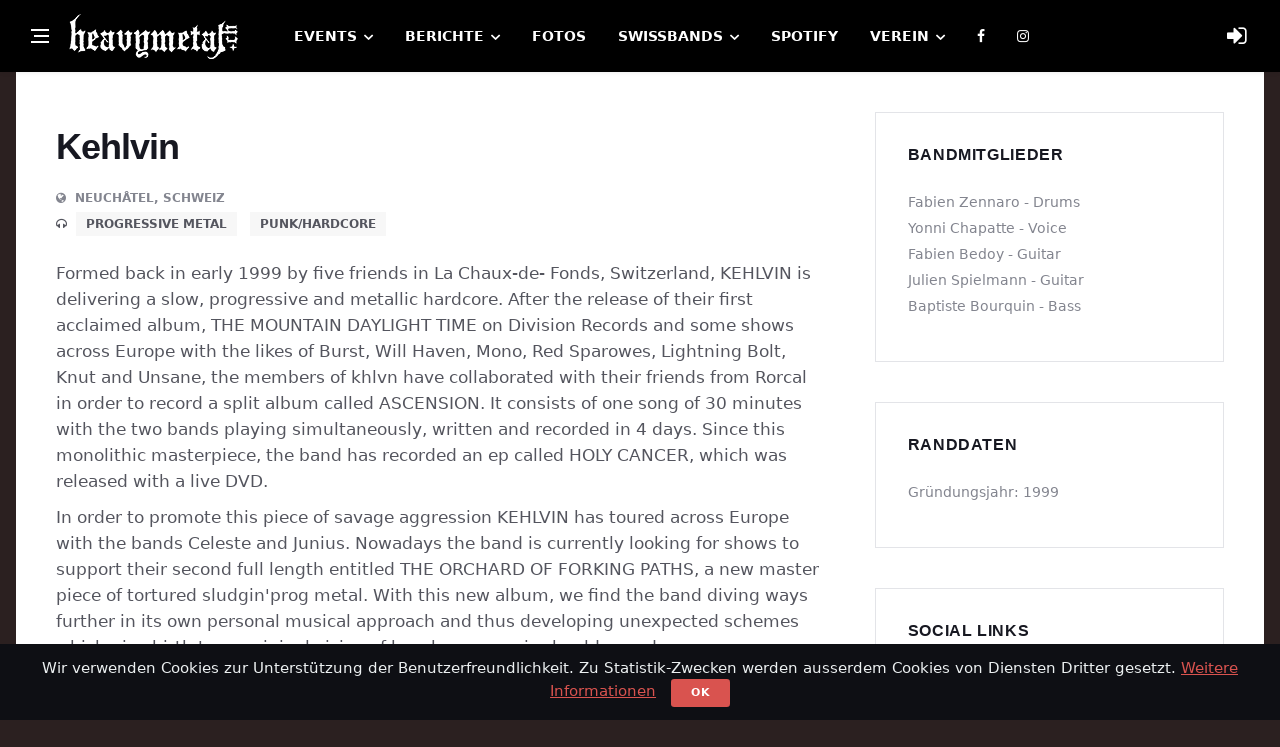

--- FILE ---
content_type: text/html; charset=utf-8
request_url: https://www.heavymetal.ch/artists/1084/kehlvin
body_size: 6335
content:
<!DOCTYPE html>
<!--[if IE 8]> <html lang="en" class="ie8" ng-app="heavymetal.ch"> <![endif]-->
<!--[if IE 9]> <html lang="en" class="ie9" ng-app="heavymetal.ch"> <![endif]-->
<!--[if !IE]><!--> <html lang="de"> <!--<![endif]-->

<head>
  <title>
      HeAvYmeTaL.ch · Kehlvin
  </title>

  <meta charset="utf-8">
  <!--[if IE]><meta http-equiv='X-UA-Compatible' content='IE=edge,chrome=1'><![endif]-->
  <meta name="viewport" content="width=device-width, initial-scale=1, shrink-to-fit=no" />
    
  
  <!-- Css -->
  <link rel="stylesheet" href="/css/bootstrap.min.css" />
  <link rel="stylesheet" href="/css/font-icons.css" />
  <link rel="stylesheet" href="/css/app.css" />
  <link rel="stylesheet" href="/css/colors/red.css" />
  <link rel="stylesheet" href="/css/cookiealert.css">

  <link href="https://stackpath.bootstrapcdn.com/font-awesome/4.7.0/css/font-awesome.min.css" rel="stylesheet" integrity="sha384-wvfXpqpZZVQGK6TAh5PVlGOfQNHSoD2xbE+QkPxCAFlNEevoEH3Sl0sibVcOQVnN" crossorigin="anonymous">

  <!-- Favicons -->
  <link rel="shortcut icon" href="/img/favicon.ico">
  <link rel="apple-touch-icon" sizes="180x180" href="/img/apple-touch-icon.png?v=1">
  <link rel="icon" type="image/png" sizes="32x32" href="/img/favicon-32x32.png?v=1">
  <link rel="icon" type="image/png" sizes="16x16" href="/img/favicon-16x16.png?v=1">
  <link rel="manifest" href="/img/site.webmanifest?v=1">
  <link rel="mask-icon" href="/img/safari-pinned-tab.svg?v=1" color="#000000">
  <link rel="shortcut icon" href="/img/favicon.ico?v=1">
  <meta name="apple-mobile-web-app-title" content="HeAvYmeTaL.ch">
  <meta name="application-name" content="HeAvYmeTaL.ch">
  <meta name="msapplication-TileColor" content="#da532c">
  <meta name="msapplication-config" content="/img/browserconfig.xml?v=1">
  <meta name="theme-color" content="#000000">

  <!-- Lazyload (must be placed in head in order to work) -->
  <script src="/js/lazysizes.min.js"></script>

  
    	

  <!-- Matomo -->
  <script type="text/javascript">
  var _paq = _paq || [];
  /* tracker methods like "setCustomDimension" should be called before "trackPageView" */
  _paq.push(['trackPageView']);
  _paq.push(['enableLinkTracking']);
  (function() {
    var u="//www.heavymetal.ch/analytics/";
    _paq.push(['setTrackerUrl', u+'piwik.php']);
    _paq.push(['setSiteId', '1']);
    var d=document, g=d.createElement('script'), s=d.getElementsByTagName('script')[0];
    g.type='text/javascript'; g.async=true; g.defer=true; g.src=u+'piwik.js'; s.parentNode.insertBefore(g,s);
  })();
  </script>

  <!-- Google analytics -->
  <script>
  (function(i,s,o,g,r,a,m){i['GoogleAnalyticsObject']=r;i[r]=i[r]||function(){
  (i[r].q=i[r].q||[]).push(arguments)},i[r].l=1*new Date();a=s.createElement(o),
  m=s.getElementsByTagName(o)[0];a.async=1;a.src=g;m.parentNode.insertBefore(a,m)
  })(window,document,'script','https://www.google-analytics.com/analytics.js','ga');

  ga('create', 'UA-100900992-1', 'auto');
  ga('set', 'anonymizeIp', true); 
  ga('send', 'pageview');
  </script>
</head>
<!-- <body class="bg-dark style-music"> -->
<body style="background-color:#2b2020 !important;">

  <!-- Preloader -->
  <div class="loader-mask">
    <div class="loader">
      <div></div>
    </div>
  </div>

  <!-- Bg Overlay -->
  <div class="content-overlay"></div>

  <!-- Sidenav -->    
  <header class="sidenav" id="sidenav">

    <!-- close -->
    <div class="sidenav__close">
      <button class="sidenav__close-button" id="sidenav__close-button" aria-label="close sidenav">
        <i class="ui-close sidenav__close-icon"></i>
      </button>
    </div>
    
    <!-- Nav -->
    <nav class="sidenav__menu-container">
      <ul class="sidenav__menu" role="menubar">

        <li>
          <a href="/" class="sidenav__menu-url">Home</a>
        </li>
        <li>
          <a href="/events" class="sidenav__menu-url">Events</a>
          <button class="sidenav__menu-toggle" aria-haspopup="true" aria-label="Open dropdown"><i class="ui-arrow-down"></i></button>
          <ul class="sidenav__menu-dropdown">
            <li><a href="/events" class="sidenav__menu-url" style="color:#000">Alle Events</a></li>
            <li><a href="/events/watchlist" class="sidenav__menu-url" style="color:#000">Eigene Merkliste</a></li>
            <li><a href="/events/add" class="sidenav__menu-url" style="color:#000">Event hinzufügen</a></li>
            <li><a href="/win" class="sidenav__menu-url" style="color:#000">Ticket-Verlosungen</a></li>
            <li><a href="/locations" class="sidenav__menu-url" style="color:#000">Locations</a></li>
          </ul>
        </li>        
        <li>
          <a href="/articles" class="sidenav__menu-url">Berichte</a>
        </li>
        <li>
          <a href="/photos" class="sidenav__menu-url">Fotos</a>
        </li>
        <li>
          <a href="/podcast" class="sidenav__menu-url">Podcast</a>
        </li>
        <li>
          <a href="/swissbands" class="sidenav__menu-url">Swissbands</a>
          <button class="sidenav__menu-toggle" aria-haspopup="true" aria-label="Open dropdown"><i class="ui-arrow-down"></i></button>
          <ul class="sidenav__menu-dropdown">
            <li><a href="/news" class="sidenav__menu-url" style="color:#000">News</a></li>
            <li><a href="/swissbands" class="sidenav__menu-url" style="color:#000">Bandliste</a></li>
            <li><a href="/artists/managed" class="sidenav__menu-url" style="color:#000">Eigene Band bearbeiten</a></li>
          </ul>
        </li>
        <li>
          <a href="/spotify" class="sidenav__menu-url">Spotify</a>
        </li>
        <li>
          <a href="/about" class="sidenav__menu-url">Verein</a>
          <button class="sidenav__menu-toggle" aria-haspopup="true" aria-label="Open dropdown"><i class="ui-arrow-down"></i></button>
          <ul class="sidenav__menu-dropdown">
            <li><a href="/about" class="sidenav__menu-url" style="color:#000">Über den Verein</a></li>
            <li><a href="/partnet" class="sidenav__menu-url" style="color:#000">Medienpartnerschaft</a></li>
            <li><a href="/terms" class="sidenav__menu-url" style="color:#000">Impressum</a></li>
          </ul>
        </li>     
      </ul>
    </nav>

    <div class="socials sidenav__socials"> 
      <a class="social social-facebook" href="https://www.facebook.com/heavymetal.ch/" target="_blank" aria-label="facebook">
        <i class="ui-facebook"></i>
      </a>
      <a class="social social-instagram" href="https://www.instagram.com/heavymetal.ch/" target="_blank" aria-label="instagram">
        <i class="ui-instagram"></i>
      </a>
      <!-- <a class="social social-spotify" href="https://open.spotify.com/show/6LJvO1bwbCgPTMwfTnAkEk" target="_blank" aria-label="spotify">
        <i class="ui-spotify"></i>
      </a> -->
    </div>
  </header> <!-- end sidenav -->

  <main class="main oh" id="main">      

    <!-- Navigation -->
    <header class="nav">

      <!-- <div class="nav__holder nav--sticky"> -->
      <div class="nav__holder nav--sticky sticky offset scrolling">
        <div class="container relative">
          <div class="flex-parent">

            <!-- Side Menu Button -->
            <button class="nav-icon-toggle" id="nav-icon-toggle" aria-label="Open side menu">
              <span class="nav-icon-toggle__box">
                <span class="nav-icon-toggle__inner"></span>
              </span>
            </button> 

            <!-- Logo -->
            <a href="/" class="logo">
              <img class="logo__img" src="/img/heavymetal.ch.png" srcset="/img/heavymetal.ch.png 1x, /img/heavymetal.ch@2x.png 2x" alt="logo">
            </a>

            <!-- Nav-wrap -->
            <nav class="flex-child nav__wrap d-none d-lg-block">              
              <ul class="nav__menu">

                <li class="nav__dropdown ">
                  <a href="/events">Events</a>
                  <ul class="nav__dropdown-menu">
                    <li><a href="/events">Alle Events</a></li>
                    <li><a href="/events/watchlist">Eigene Merkliste</a></li>
                    <li><a href="/events/add">Event hinzufügen</a></li>
                    <li><a href="/win">Ticket-Verlosungen</a></li>
                    <li><a href="/locations">Locations</a></li>
                  </ul>
                </li>

                

                <li class="nav__dropdown ">
                  <a href="/articles">Berichte</a>
                  <ul class="nav__dropdown-menu">
                    <li><a href="/articles">Alle Berichte</a></li>
                    <li><a href="/podcast">Podcast</a></li>
                  </ul>
                </li>

                <li class="">
                  <a href="/photos">Fotos</a>
                </li>

                

                <li class="nav__dropdown ">
                  <a href="/swissbands">Swissbands</a>
                  <ul class="nav__dropdown-menu">
                    <li><a href="/news">News</a></li>
                    <li><a href="/swissbands">Bandliste</a></li>
                    <li><a href="/artists/managed">Eigene Band bearbeiten</a></li>
                  </ul>
                </li>

                <li class="">
                  <a href="/spotify">Spotify</a>
                </li>   

                <li  class="nav__dropdown ">
                  <a href="/about">Verein</a>
                  <ul class="nav__dropdown-menu">
                    <li><a href="/about">Über den Verein</a></li>
                    <li><a href="/partner">Medienpartnerschaft</a></li>
                    <li><a href="/terms">Impressum</a></li>
                  </ul>
                </li>

                <li>
                  <a target="_blank" href="https://www.facebook.com/heavymetal.ch/"><i class="ui-facebook"></i></a>
                </li>  

                <li>
                  <a target="_blank" href="https://www.instagram.com/heavymetal.ch/"><i class="ui-instagram"></i></a>
                </li>  


              </ul> <!-- end menu -->
            </nav> <!-- end nav-wrap -->

            <!-- Nav Right -->
            <div class="nav__right">

              <!-- Login -->
              <div class="nav__right-item nav__search">
                <a href="#" class="nav__search-trigger" id="nav__search-trigger">
                                <i class="fa fa-sign-in" aria-hidden="true"></i>
                                </a>
                <div class="nav__search-box" id="nav__search-box">

                
                  <form role="form" method="POST" action="https://www.heavymetal.ch/login">
                    <input type="hidden" name="_token" value="RUaf5V3xbygSShnH2xaGw7GyK8NBLBzMAPG6Ci19" autocomplete="off">
                    <b>Einloggen</b>

                    <div class="input-group pt-3 pb-0 mb-0">
                      <input placeholder="Benutzername" class="form-control mb-1 pb-1" id="username" type="username" name="username" value="" required autofocus>
                      <input placeholder="Passwort" class="form-control" type="password" id="password" name="password" required>
                    </div>
                      
                    <div class="row">
                      <div class="col-md-8 checkbox">
                        <input type="checkbox" class="checkbox-input" name="remember" id="remember" value="1">
                        <label for="remember">Eingeloggt bleiben</label>
                      </div>
                      <div class="col-md-4">
                        <button class="btn btn-u pull-right" type="submit">Login</button>
                      </div>
                    </div>

                    <!--
                    <hr>
                    <h4>Passwort vergessen?</h4>
                    <p>Kein Problem, <a class="color-green" href="https://www.heavymetal.ch/password/reset">hier klicken</a> zum neu setzen.</p>
                    -->
                    
                    <hr>
                    <b>Noch kein Konto?</b>
                    <p>Jetzt <a class="color-green" href="https://www.heavymetal.ch/register">hier klicken</a> zum registrieren.</p>
                  </form>



                                </div>                
              </div>             

            </div> <!-- end nav right -->            
        
          </div> <!-- end flex-parent -->
        </div> <!-- end container -->

      </div>
    </header> <!-- end navigation -->

    <div class="main-container container content-box" id="main-container">

    
<!-- Content -->
<div class="row">
			
	<!-- post content -->
	<div class="col-lg-8 blog__content mb-72">

			<!-- standard post -->
			<article class="entry mb-0">
				<div class="single-post__entry-header entry__header mb-1">
					<h1 class="single-post__entry-title">
						Kehlvin
					</h1>

					<div class="entry__meta-holder">
						<ul class="entry__meta">
														<li class="entry__meta-author"><i class="fa fa-globe"></i>
																	Neuchâtel, 
																Schweiz
							</li>
              						</ul>
						<ul class="entry__meta">
							<li class="entry__meta-comments">
														</li>
						</ul>
					</div>

				</div> <!-- end entry header -->

								

								<div class="entry__tags mt-0 mb-3"><i class="fa fa-headphones pr-1"></i>
										<a href="/events/genres/13/progressive" rel="tag">Progressive Metal</a>
										<a href="/events/genres/18/punk" rel="tag">Punk/Hardcore</a>
								</div>
				
				<div class="entry__article">
					
				<p></p><p>Formed back in early 1999 by five friends in La Chaux-de- Fonds, Switzerland, KEHLVIN is delivering a slow, progressive and metallic hardcore. After the release of their first acclaimed album, THE MOUNTAIN DAYLIGHT TIME on Division Records and some shows across Europe with the likes of Burst, Will Haven, Mono, Red Sparowes, Lightning Bolt, Knut and Unsane, the members of khlvn have collaborated with their friends from Rorcal in order to record a split album called ASCENSION. It consists of one song of 30 minutes with the two bands playing simultaneously, written and recorded in 4 days. Since this monolithic masterpiece, the band has recorded an ep called HOLY CANCER, which was released with a live DVD. </p><p>In order to promote this piece of savage aggression KEHLVIN has toured across Europe with the bands Celeste and Junius. Nowadays the band is currently looking for shows to support their second full length entitled THE ORCHARD OF FORKING PATHS, a new master piece of tortured sludgin'prog metal. With this new album, we find the band diving ways further in its own personal musical approach and thus developing unexpected schemes which give birth to an original vision of how heavy music should sound. <br></p>

				</div> <!-- end entry article -->

			</article> <!-- end standard post -->


			


	</div> <!-- end post content -->
	
	<!-- Sidebar -->
	<aside class="col-lg-4 sidebar sidebar--right">

				<aside class="widget widget_mc4wp_form_widget">
			<h4 class="widget-title">Bandmitglieder</h4>
			<p class="newsletter__text">
				Fabien Zennaro - Drums<br>Yonni Chapatte - Voice<br>Fabien Bedoy - Guitar<br>Julien Spielmann - Guitar <br>Baptiste Bourquin - Bass
			</p>
		</aside>
		
				<aside class="widget widget_mc4wp_form_widget">
			<h4 class="widget-title">Randdaten</h4>
			<p class="newsletter__text">
				          Gründungsjahr: 1999<br>
                        			</p>
		</aside>
		
		<!-- Widget Socials -->
		<aside class="widget widget-socials">
			<h4 class="widget-title">Social Links</h4>
			<div class="socials">
  				  				<p><a href="http://www.kehlvin.ch">www.kehlvin.ch</a></p>
  				  				  				  				  <a href="https://www.facebook.com/Kehlvin-32420483865" target="_blank"><img src="/media/icons/facebook.png" alt="facebook" style="width:32px; height: 32px;" /></a>
  				  				   				  				  				  <a href="https://open.spotify.com/artist/5ciT1Ak7YarDmiIklKKBjj" target="_blank"><img src="/media/icons/spotify.png" alt="facebook" style="width:32px; height: 32px;" /></a>
  				  				  				  				  <a href="https://www.last.fm/music/Kehlvin" target="_blank"><img src="/media/icons/lastfm.png" alt="facebook" style="width:32px; height: 32px;" /></a>
  				  				  							</div>
		</aside> <!-- end widget socials -->

				<aside class="widget widget-popular-posts">
			<h4 class="widget-title">Artikel & News</h4>
			<ul class="post-list-small">
							<li class="post-list-small__item">
					<article class="post-list-small__entry clearfix">
						<div class="post-list-small__img-holder">
							<div class="thumb-container thumb-100">
								<a href="/articles/152/rock-altitude-festival-le-locle-2022">
									<img data-src="/media/articles/152.jpg" src="/media/articles/152.jpg" alt="" class="post-list-small__img--rounded lazyloaded">
								</a>
							</div>
						</div>
						<div class="post-list-small__body">
							<h3 class="post-list-small__entry-title">
								<a href="/articles/152/rock-altitude-festival-le-locle-2022">Rock Altitude Festival Le Locle 2022</a>
							</h3>
							<ul class="entry__meta">
								<li class="entry__meta-date">
								Montag, 15. August 2022
								</li>
							</ul>
						</div>                  
					</article>
				</li>
						</ul>           
		</aside>
		
		
				<aside class="widget widget_mc4wp_form_widget">
			<h4 class="widget-title"><i class="fa fa-youtube-play" aria-hidden="true"></i>  Youtube</h4>
							<dl class="dl-horizontal">
        	<div class="responsive-video md-margin-bottom-40">
        		<iframe width="100%" src="//www.youtube.com/embed/uUPYdHCwQ04" frameborder="0" allowfullscreen></iframe>
        	</div>
				</dl>
												<dl class="dl-horizontal">
        	<div class="responsive-video md-margin-bottom-40">
        		<iframe width="100%" src="//www.youtube.com/embed/b5hESPSQmaI" frameborder="0" allowfullscreen></iframe>
        	</div>
				</dl>
				
		</aside>
		

	</aside> <!-- end sidebar -->

</div> <!-- end content -->
   		

    </div> <!-- end main container -->

    <!-- Footer -->
    <footer class="footer footer--dark" style="background-color:#000">
      <div class="container">
        <div class="footer__widgets">
          <div class="footer__widgets-top">
            <div class="row justify-content-between align-items-center">
              <div class="col-md-4">
                <a href="index.html">
                  <img src="img/heavymetal.ch.png" srcset="/img/heavymetal.ch.png 1x, /img/heavymetal.ch@2x.png 2x" class="logo__img" alt="">
                </a>
              </div>

              <div class="col-md-6">              
                <div class="socials socials--large socials--nobase justify-content-md-end">
                  <a href="https://www.facebook.com/heavymetal.ch/" class="social social-facebook" aria-label="facebook" target="_blank"><i class="ui-facebook"></i></a>
                  <a href="https://www.instagram.com/heavymetal.ch/" class="social social-instagram" aria-label="instagram" target="_blank"><i class="ui-instagram"></i></a>
                  <a href="https://open.spotify.com/show/6LJvO1bwbCgPTMwfTnAkEk" class="social social-spotify" aria-label="spotify" target="_blank"><i class="ui-spotify"></i></a>
                </div>
              </div>
            </div>
          </div>
          
          <div class="row">

            <div class="col-lg-3 col-md-6">
              <aside class="widget widget_nav_menu">
                <h4 class="widget-title">Sitemap</h4>
                <ul>
                  <li><a href="/events">Events</a></li>
                  <li><a href="/articles">Berichte</a></li>
                  <li><a href="/photos">Fotos</a></li>
                  <li><a href="/podcast">Podcast</a></li>
                  <li><a href="/swissbands">Swissbands</a></li>
                  <li><a href="/spotify">Spotify</a></li>
                  <li><a href="/about">Verein</a></li>
                </ul>
              </aside>
            </div>
           
            

            <div class="col-lg-3 col-md-6">
              <aside class="widget widget_nav_menu">
                <h4 class="widget-title">Podcast</h4>
                <ul>
                <li><a href="https://open.spotify.com/show/6LJvO1bwbCgPTMwfTnAkEk" target="_blank"><img src="/assets_hm/img/spotify-podcast.png" style="width:140px !important;" /></a></li>
                <li><a href="https://podcasts.apple.com/ch/podcast/heavymetalpunkt/id1440416779" target="_blank"><img src="/assets_hm/img/apple-podcast.png" style="width:140px !important;" /></a></li>
                </ul>
              </aside>
            </div>

            <div class="col-lg-3 col-md-6">
              <aside class="widget widget_nav_menu">
                <h4 class="widget-title">Ticket Partner</h4>
                <ul>
                  <li><a href="https://www.heavymetal.ch/ticketcorner" target="_blank">Ticketcorner</a></li>
                  <li><a href="https://www.heavymetal.ch/starticket" target="_blank">Seeticket</a></li>
                </ul>
              </aside>
            </div>

            <div class="col-lg-3 col-md-6">
              <aside class="widget widget_nav_menu">
                <h4 class="widget-title">Apps</h4>
                <ul>
                  <li><a href="https://itunes.apple.com/ch/app/heavymetal/id654818015" target="_blank"><img src="/assets_hm/img/apple-app-store.png" style="width:140px !important;" /></a></li>
                  <li><a href="https://play.google.com/store/apps/details?id=ch.heavymetal.agenda" target="_blank"><img src="/assets_hm/img/android-play-store.png" style="width:140px !important;" /></a></li>
                </ul>
              </aside>
            </div>

            <!-- <div class="col-lg-12 text-center" style="margin-top:20px; font-size:11px;">
            This product includes GeoLite2 data created by MaxMind, available from
            <a href="https://www.maxmind.com">https://www.maxmind.com</a>.
            </div> -->
                

          </div> <!-- end row -->
        </div> <!-- end footer widgets -->
      </div> <!-- end container -->

      <div class="footer__bottom footer__bottom--dark">
        <div class="container text-center">
          <p class="copyright">
            © 2026 HeAvYmeTaL.ch · Alle Rechte vorbehalten · <a href="/terms">Impressum</a>
          </p>   
        </div>            
      </div> <!-- end footer bottom -->
    </footer> <!-- end footer -->

    <div id="back-to-top">
      <a href="#top" aria-label="Go to top"><i class="ui-arrow-up"></i></a>
    </div>


  <!-- START Bootstrap-Cookie-Alert -->
  <div class="alert text-center cookiealert" role="alert">
      Wir verwenden Cookies zur Unterstützung der Benutzerfreundlichkeit. Zu Statistik-Zwecken werden ausserdem Cookies von Diensten Dritter gesetzt. <a href="/terms/">Weitere Informationen</a>
      <button type="button" class="btn btn-primary btn-sm acceptcookies" style="background-color:#d9534f">
          Ok
      </button>
  </div>
  <!-- END Bootstrap-Cookie-Alert -->

  </main> <!-- end main-wrapper -->

  
  <!-- jQuery Scripts -->
  <!-- <script src="/js/jquery.min.js"></script> -->
  <script src="/js/jquery-3.6.4.min.js"></script>
  <script src="/js/jquery-migrate-3.4.1.min.js"></script>
  <script src="/js/bootstrap.min.js"></script>
  <script src="/js/easing.min.js"></script>
  <script src="/js/owl-carousel.min.js"></script>
  <script src="/js/flickity.pkgd.min.js"></script>
  <script src="/js/jquery.newsTicker.min.js"></script>  
  <script src="/js/modernizr.min.js"></script>
  <script src="/js/scripts.js"></script>

  <!-- Angular -->
	<!-- <script type="text/javascript" src="https://www.heavymetal.ch/assets/js/app.js"></script> -->

	<!-- AngularJS -->
	<script src="https://ajax.googleapis.com/ajax/libs/angularjs/1.5.11/angular.js"></script>
	<script src="https://cdnjs.cloudflare.com/ajax/libs/angular-filter/0.5.16/angular-filter.js"></script>
  <script type="text/javascript" src="https://www.heavymetal.ch/assets_hm/js/ui-bootstrap-tpls-2.3.0.min.js"></script>
  <script type="text/javascript" src="https://www.heavymetal.ch/assets_hm/js/paging.js"></script>
	<script type="text/javascript" src="https://www.heavymetal.ch/assets_hm/js/app.js"></script>
	
	<script src="https://www.heavymetal.ch/bower_components/angularUtils-pagination/dirPagination.js"></script>

  <script src="/js/cookiealert.js"></script>

    
</body>
</html>		


--- FILE ---
content_type: text/css
request_url: https://www.heavymetal.ch/css/colors/red.css
body_size: 479
content:
.tab-post__tabs .tabs__item--active a,
.tab-post__tabs .tabs__item a:hover,
.tab-post__tabs .tabs__item a:focus,
.entry__meta a,
.style-fashion .entry__meta a:hover,
.entry__title:hover a,
.post-list-small__entry-title a:hover,
.post-list-small__entry-title a:focus,
.nav__right a:hover,
.nav__right a:focus,
.nav__menu > li > a:hover,
.nav__dropdown-menu > li > a:hover,
.nav__dropdown-submenu > .nav__dropdown-menu > li > a:hover,
.post-list-small--arrows li:before,
.widget_categories li a:before,
.widget_categories li a:hover,
.newsticker__item-url:hover,
.newsticker__item-url:focus,
.sidenav__menu-url:hover,
.sidenav__menu-url:focus,
.sidenav__close-button:hover,
.header__menu-list a:hover,
.header__menu-list a:focus,
.footer a:not(.social):hover,
.copyright a:hover,
.style-games .footer .widget-title,
.style-music .widget-title,
.entry-date-label__day,
.entry-date-label__month,
.video-playlist__list-item--active .video-playlist__list-item-title,
.video-playlist__list-item:hover .video-playlist__list-item-title,
.comment-reply:hover,
.entry-navigation a:hover {
  color: #d9534f;
}

.btn-color,
.trending-now__label,
.newsticker-button:hover,
.nav--colored .nav__holder,
.nav__menu > li > a:before,
.entry__play-time,
.entry-score,
.pagination__page--current,
.pagination__page:not(span):hover,
.nav-icon-toggle:hover .nav-icon-toggle__inner,
.nav-icon-toggle:hover .nav-icon-toggle__inner:before,
.nav-icon-toggle:hover .nav-icon-toggle__inner:after,
.owl-custom-nav__btn:hover,
.owl-next:hover,
.owl-prev:hover,
#back-to-top:hover,
.widget_tag_cloud a:hover,
.entry__tags a:hover,
.style-videos .nav__dropdown.active,
.final-review__score-number,
.final-review__text-holder:before {
  background-color: #d9534f;
}

.widget_tag_cloud a:hover,
.entry__tags a:hover {
  background-color: #d9534f !important;
}


input:focus, textarea:focus {
  border-color: #d9534f;
}

--- FILE ---
content_type: text/plain
request_url: https://www.google-analytics.com/j/collect?v=1&_v=j102&aip=1&a=1044630844&t=pageview&_s=1&dl=https%3A%2F%2Fwww.heavymetal.ch%2Fartists%2F1084%2Fkehlvin&ul=en-us%40posix&dt=HeAvYmeTaL.ch%20%C2%B7%20Kehlvin&sr=1280x720&vp=1280x720&_u=YEBAAEABAAAAACAAI~&jid=1602958099&gjid=132345036&cid=1222248826.1768473002&tid=UA-100900992-1&_gid=1761039971.1768473002&_r=1&_slc=1&z=1518473066
body_size: -450
content:
2,cG-1H82K672C0